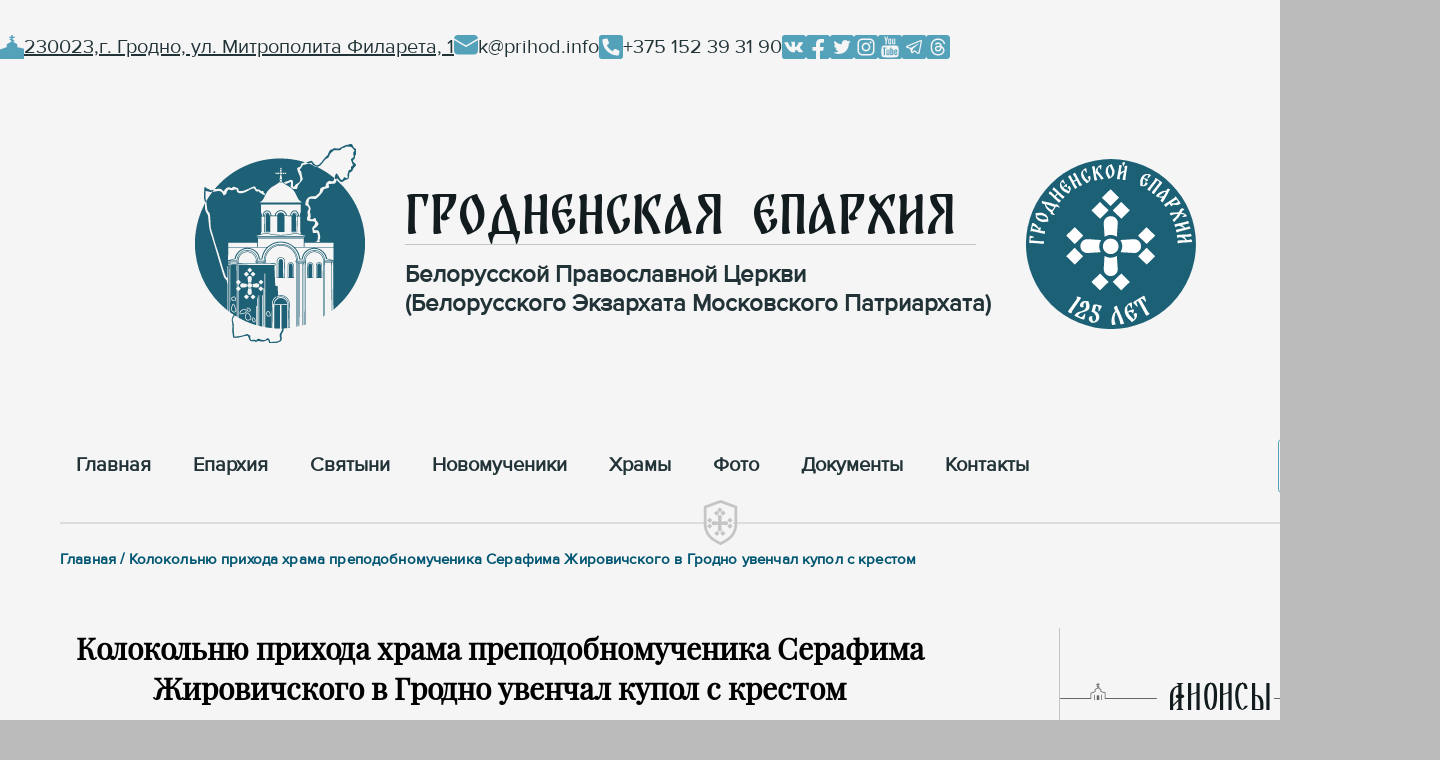

--- FILE ---
content_type: text/html; charset=utf-8
request_url: https://orthos.org/novosti/kolokol-nyu-prikhoda-khrama-prepodobnomuchenika-serafima-zhirovichskogo-v-grodno-uvenchal-kupol-s-krestom/
body_size: 6754
content:

<!DOCTYPE html>
<html lang="ru">
<head>
    <meta charset="UTF-8" />
    <meta http-equiv="X-UA-Compatible" content="IE=edge" />
    <meta name="viewport" content="width=device-width" />
    <meta name="description" content="&#x41E;&#x441;&#x432;&#x44F;&#x449;&#x435;&#x43D;&#x438;&#x435; &#x43A;&#x443;&#x43F;&#x43E;&#x43B;&#x430; &#x438; &#x43A;&#x440;&#x435;&#x441;&#x442;&#x430; &#x441;&#x43E;&#x432;&#x435;&#x440;&#x448;&#x438;&#x43B; &#x430;&#x440;&#x445;&#x438;&#x435;&#x43F;&#x438;&#x441;&#x43A;&#x43E;&#x43F; &#x413;&#x440;&#x43E;&#x434;&#x43D;&#x435;&#x43D;&#x441;&#x43A;&#x438;&#x439; &#x438; &#x412;&#x43E;&#x43B;&#x43A;&#x43E;&#x432;&#x44B;&#x441;&#x441;&#x43A;&#x438;&#x439; &#x410;&#x43D;&#x442;&#x43E;&#x43D;&#x438;&#x439;. ">
        <meta property="og:image" content="http://orthos.org/media/q4nnzg4u/2023-09-24-krest-14.jpg?width=1200&amp;amp;height=630&amp;amp;rnd=133400708830130000" />
    <title>&#x41A;&#x43E;&#x43B;&#x43E;&#x43A;&#x43E;&#x43B;&#x44C;&#x43D;&#x44E; &#x43F;&#x440;&#x438;&#x445;&#x43E;&#x434;&#x430; &#x445;&#x440;&#x430;&#x43C;&#x430; &#x43F;&#x440;&#x435;&#x43F;&#x43E;&#x434;&#x43E;&#x431;&#x43D;&#x43E;&#x43C;&#x443;&#x447;&#x435;&#x43D;&#x438;&#x43A;&#x430; &#x421;&#x435;&#x440;&#x430;&#x444;&#x438;&#x43C;&#x430; &#x416;&#x438;&#x440;&#x43E;&#x432;&#x438;&#x447;&#x441;&#x43A;&#x43E;&#x433;&#x43E; &#x432; &#x413;&#x440;&#x43E;&#x434;&#x43D;&#x43E; &#x443;&#x432;&#x435;&#x43D;&#x447;&#x430;&#x43B; &#x43A;&#x443;&#x43F;&#x43E;&#x43B; &#x441; &#x43A;&#x440;&#x435;&#x441;&#x442;&#x43E;&#x43C;</title>
    <link rel="stylesheet" href="/css/styles.css?v=21" />
    <link type="text/css" rel="stylesheet" href="/css/lightgallery-bundle.min.css?v=260b" />
    <script type="text/javascript" src="/scripts/scripts.js?v=6"></script>
    <script src="/scripts/lightgallery.min.js?v=260b"></script>
    <script src="/scripts/lg-thumbnail.min.js?v=260b"></script>
    <script src="/scripts/lg-zoom.min.js?v=260b"></script>
    <script src="/umbraco/lib/jquery/jquery.min.js"></script>
    <script type="text/javascript" src="/scripts/moment-with-locales.min.js"></script>
    <script type="text/javascript" src="/scripts/bitroidCalendarEv.js"></script>
    <link rel="stylesheet" type="text/css" href="/css/bitroidCalendarEv.css">
    <!--Favicon-->
    <link rel="apple-touch-icon" sizes="180x180" href="/favicon/apple-touch-icon.png">
    <link rel="icon" type="image/png" sizes="32x32" href="/favicon/favicon-32x32.png">
    <link rel="icon" type="image/png" sizes="16x16" href="/favicon/favicon-16x16.png">
    <link rel="manifest" href="/favicon/site.webmanifest">
    <link rel="mask-icon" color="#5bbad5" href="/favicon/safari-pinned-tab.svg">
    <meta name="msapplication-TileColor" content="#da532c">
    <meta name="theme-color" content="#ffffff">
    <!--Favicon-->
</head>
<body>
    <header>
        <div class="header">
            <div class="contacts">
                <div class="address">
                    <div class="church-icon icon-24px"></div>
                    <div class="text-underline">230023,г. Гродно, ул. Митрополита Филарета, 1</div>
                </div>
                <div class="mail">
                    <div class="mail-icon icon-24px"></div>
                    <div>k@prihod.info</div>
                </div>
                <div class="phone">
                    <div class="phone-icon icon-24px"></div>
                    <div>+375 152 39 31 90</div>
                </div>
                <div class="social-medias">
                    <div class="vk-logo icon-24px"><a href='https://vk.com/orthos_org'></a> </div>
                    <div class="facebook-logo icon-24px"><a href='https://facebook.com/orthos.org/?locale2=ru_RU'></a></div>
                    <div class="twitter-logo icon-24px"> <a href='https://twitter.com/orthos_org'></a></div>
                    <div class="instagram-logo icon-24px"> <a href='https://www.instagram.com/greparh'></a></div>
                    <div class="youtube-logo icon-24px"> <a href='https://www.youtube.com/channel/UCKpYMccjmAH3bPZXHeolH0A'></a></div>
                    <div class="telegram-logo icon-24px"> <a href='https://t.me/greparh'></a></div>
                    <div class="threads-logo icon-24px"> <a href='https://www.threads.net/@greparh'></a></div>
                </div>
            </div>
            <div class="main-area">
                <a href='/'><div class="logo-icon"></div> </a>
                <div class="title-area">
                    <div class="title">Гродненская Епархия</div>
                    <div class="subtitle">Белорусской Православной Церкви<br>(Белорусского Экзархата Московского Патриархата)</div>
                </div>
                <a href='/'><div class="logo-icon-125"></div> </a>
            </div>

            <nav>
                <a class="link-tile" href='https://orthos.org/'>
                    <div class="">&#x413;&#x43B;&#x430;&#x432;&#x43D;&#x430;&#x44F;</div>
                </a>
                    <a class="link-tile" href='https://orthos.org/eparkhiya/'>
                        <div>&#x415;&#x43F;&#x430;&#x440;&#x445;&#x438;&#x44F;</div>
                    </a>
                    <a class="link-tile" href='https://orthos.org/cvyatyni/'>
                        <div>C&#x432;&#x44F;&#x442;&#x44B;&#x43D;&#x438;</div>
                    </a>
                            <a class="link-tile" href='https://orthos.org/cvyatyni/novomucheniki/'>
                                <div>&#x41D;&#x43E;&#x432;&#x43E;&#x43C;&#x443;&#x447;&#x435;&#x43D;&#x438;&#x43A;&#x438;</div>
                            </a>
                    <a class="link-tile" href='https://orthos.org/khramy/'>
                        <div>&#x425;&#x440;&#x430;&#x43C;&#x44B;</div>
                    </a>
                            <a class="link-tile" href='https://media.orthos.org/'>
                                <div>Фото</div>
                            </a>
                    <a class="link-tile" href='https://orthos.org/dokumenty/'>
                        <div>&#x414;&#x43E;&#x43A;&#x443;&#x43C;&#x435;&#x43D;&#x442;&#x44B;</div>
                    </a>
                    <a class="link-tile" href='https://orthos.org/kontakty/'>
                        <div>&#x41A;&#x43E;&#x43D;&#x442;&#x430;&#x43A;&#x442;&#x44B;</div>
                    </a>
                    <a class="nav-button-search" href="https://orthos.org/search/?filters=news&order=date.desc"></a>
            </nav>
            <div class="header-end">
                <div class="line"></div>
                <div class="shield shield-icon"></div>
                <div class="cross mark-icon"></div>
            </div>
        </div>
    </header>

    <main>
        <div class="content">
            <div class="breadcrumbs-component">&#x413;&#x43B;&#x430;&#x432;&#x43D;&#x430;&#x44F; / &#x41A;&#x43E;&#x43B;&#x43E;&#x43A;&#x43E;&#x43B;&#x44C;&#x43D;&#x44E; &#x43F;&#x440;&#x438;&#x445;&#x43E;&#x434;&#x430; &#x445;&#x440;&#x430;&#x43C;&#x430; &#x43F;&#x440;&#x435;&#x43F;&#x43E;&#x434;&#x43E;&#x431;&#x43D;&#x43E;&#x43C;&#x443;&#x447;&#x435;&#x43D;&#x438;&#x43A;&#x430; &#x421;&#x435;&#x440;&#x430;&#x444;&#x438;&#x43C;&#x430; &#x416;&#x438;&#x440;&#x43E;&#x432;&#x438;&#x447;&#x441;&#x43A;&#x43E;&#x433;&#x43E; &#x432; &#x413;&#x440;&#x43E;&#x434;&#x43D;&#x43E; &#x443;&#x432;&#x435;&#x43D;&#x447;&#x430;&#x43B; &#x43A;&#x443;&#x43F;&#x43E;&#x43B; &#x441; &#x43A;&#x440;&#x435;&#x441;&#x442;&#x43E;&#x43C;</div>
            <div class="main">

                
<article>
    
<div class="page-content">
    <h1 class="title">&#x41A;&#x43E;&#x43B;&#x43E;&#x43A;&#x43E;&#x43B;&#x44C;&#x43D;&#x44E; &#x43F;&#x440;&#x438;&#x445;&#x43E;&#x434;&#x430; &#x445;&#x440;&#x430;&#x43C;&#x430; &#x43F;&#x440;&#x435;&#x43F;&#x43E;&#x434;&#x43E;&#x431;&#x43D;&#x43E;&#x43C;&#x443;&#x447;&#x435;&#x43D;&#x438;&#x43A;&#x430; &#x421;&#x435;&#x440;&#x430;&#x444;&#x438;&#x43C;&#x430; &#x416;&#x438;&#x440;&#x43E;&#x432;&#x438;&#x447;&#x441;&#x43A;&#x43E;&#x433;&#x43E; &#x432; &#x413;&#x440;&#x43E;&#x434;&#x43D;&#x43E; &#x443;&#x432;&#x435;&#x43D;&#x447;&#x430;&#x43B; &#x43A;&#x443;&#x43F;&#x43E;&#x43B; &#x441; &#x43A;&#x440;&#x435;&#x441;&#x442;&#x43E;&#x43C;</h1>

            <div class="image">
                <img src="/media/q4nnzg4u/2023-09-24-krest-14.jpg" />
                <p class="tag-article-details-page">24/09/2023</p>
            </div>

    <div class="article-text article-page">
        <div class="list-image-icon icon-30px"></div>
        <p><strong>24 сентября, в Неделю 16-ю по Пятидесятнице, перед Воздвижением, архиепископ Гродненский и Волковысский Антоний совершил чин освящения креста и купола колокольни прихода храма преподобномученика Серафима Жировичского в микрорайоне Южный города Гродно.</strong></p>
<p>Архипастырю сослужили: Секретарь Гродненской епархии протоиерей Николай Лабынько, благочинный Гродненского городского церковного округа протоиерей Вячеслав Гапличник, настоятель прихода храма преподобномученика Серафима Жировичского протоиерей Иоанн Велисейчик и духовенство города Гродно.</p>
<p>Диаконский чин возглавил протодиакон Димитрий Шепелев.</p>
<p>Богослужебные песнопения исполнил приходской хор под управлением Татьяны Брухан.</p>
<p>По окончании чина освящения Его Высокопреосвященство вознес молитву на начало обучения в воскресной школе и обратился к верующим со словом проповеди.</p>
<p>У стен колокольни, на которую был воздвигнут купол с крестом в форме Креста преподобной Евфросинии Полоцкой, состоялась братская трапеза.</p>
        <p>Читайте нас в мессенджере <a rel="noopener" href="https://t.me/greparh" target="_blank" title="Telegram">Telegram</a>, следите за репортажами в cоциальных сетях: <a rel="noopener" href="https://www.instagram.com/greparh" target="_blank" title="Instagram">Instagram</a>, <a rel="noopener" href="https://vk.com/orthos_org" target="_blank" title="ВКонтакте">ВКонтакте</a>, <a rel="noopener" href="https://facebook.com/orthos.org" target="_blank" title="Facebook">Facebook</a>, <a rel="noopener" href="https://twitter.com/orthos_org" target="_blank" title="Twitter">Twitter</a> и <a rel="noopener" href="https://www.threads.net/@greparh" target="_blank" title="Threads">Threads</a>, смотрите в <a rel="noopener" href="https://www.youtube.com/channel/UCKpYMccjmAH3bPZXHeolH0A" target="_blank" title="YouTube">YouTube</a></p>
    </div>
    <div class="social-medias article-page-social">
        <a href='https://www.instagram.com/greparh'>
            <div class="instagram-logo icon-24px"></div>
        </a>
        <a href='https://t.me/greparh'>
            <div class="telegram-logo icon-24px"></div>
        </a>
        <a href='https://www.youtube.com/channel/UCKpYMccjmAH3bPZXHeolH0A'>
            <div class="youtube-logo icon-24px"></div>
        </a>
        <a href='https://vk.com/orthos_org'>
            <div class="vk-logo icon-24px"></div>
        </a>
        <a href='https://facebook.com/orthos.org/?locale2=ru_RU'>
            <div class="facebook-logo icon-24px"></div>
        </a>
        <a href='https://twitter.com/orthos_org'>
            <div class="twitter-logo icon-24px"></div>
        </a>
        <a href='https://www.threads.net/@greparh'>
            <div class="threads-logo icon-24px"></div>
        </a>
    </div>

            <div class="line-title">
                <div class="church-line-big"></div>
                Фоторепортаж
                <div class="gray-line"></div>
            </div>
            <div id="lightgallery">
                        <a href="/media/o4elb4r2/2023-09-24-krest-3.jpg">
                            <img src="/media/o4elb4r2/2023-09-24-krest-3.jpg?width=289&amp;height=200&amp;rnd=133400707678230000" />
                        </a>
                        <a href="/media/toogw0ve/2023-09-24-krest-4.jpg">
                            <img src="/media/toogw0ve/2023-09-24-krest-4.jpg?width=289&amp;height=200&amp;rnd=133400707683030000" />
                        </a>
                        <a href="/media/50clmjgx/2023-09-24-krest-6.jpg">
                            <img src="/media/50clmjgx/2023-09-24-krest-6.jpg?width=289&amp;height=200&amp;rnd=133400707699930000" />
                        </a>
                        <a href="/media/q4nnzg4u/2023-09-24-krest-14.jpg">
                            <img src="/media/q4nnzg4u/2023-09-24-krest-14.jpg?width=289&amp;height=200&amp;rnd=133400708830130000" />
                        </a>
                        <a href="/media/tdbdte3y/2023-09-24-krest-19.jpg">
                            <img src="/media/tdbdte3y/2023-09-24-krest-19.jpg?width=289&amp;height=200&amp;rnd=133400707781570000" />
                        </a>
                        <a href="/media/vgujxg20/2023-09-24-krest-20.jpg">
                            <img src="/media/vgujxg20/2023-09-24-krest-20.jpg?width=289&amp;height=200&amp;rnd=133400708357530000" />
                        </a>
                        <a href="/media/2vgjqwdp/2023-09-24-krest-23.jpg">
                            <img src="/media/2vgjqwdp/2023-09-24-krest-23.jpg?width=289&amp;height=200&amp;rnd=133400708601900000" />
                        </a>
                        <a href="/media/jyiaoxs2/2023-09-24-krest-24.jpg">
                            <img src="/media/jyiaoxs2/2023-09-24-krest-24.jpg?width=289&amp;height=200&amp;rnd=133400707824570000" />
                        </a>
                        <a href="/media/bpnpw212/2023-09-24-krest-25.jpg">
                            <img src="/media/bpnpw212/2023-09-24-krest-25.jpg?width=289&amp;height=200&amp;rnd=133400707832570000" />
                        </a>
            </div>
        <div class="person-info-buttons">
                <a class="blue-button-outlined button-with-image" href="https://media.orthos.org/sobytiya/kolokol-nyu-prikhoda-khrama-prepodobnomuchenika-serafima-zhirovichskogo-v-grodno-uvenchal-kupol-s-krestom/">
                    <div class="media-icon icon-21px"></div>
                    Фото и видео
                </a>
        </div>


</div>

<script type="text/javascript">
    lightGallery(document.getElementById('lightgallery'), {
        licenseKey: 'E8F6C645-D0864CA6-AD0C436A-8D78453A'
    });
</script>
</article>

<aside>
    

    <div class="line-title">
        <div class="church-line-small"></div>
        Aнонсы
        <div class="gray-line"></div>
    </div>

    <a class="link-tile" href='https://orthos.org/anonsy/priglashaem-prinyat-uchastie-v-akfii-rozhdestvo-prikhodit-k-kazhdomu/'>
        <div class="blue-border-tile announcements">
                    <img src="/media/deojebap/афиша-на-сайт.jpg?rxy=0.5653686212311714,0.1297715470513224&amp;width=290&amp;height=214&amp;rnd=134092663958130000" />
            <div class="announcements-title">
                &#x41F;&#x440;&#x438;&#x433;&#x43B;&#x430;&#x448;&#x430;&#x435;&#x43C; &#x43F;&#x440;&#x438;&#x43D;&#x44F;&#x442;&#x44C; &#x443;&#x447;&#x430;&#x441;&#x442;&#x438;&#x435; &#x432; &#x430;&#x43A;&#x446;&#x438;&#x438; &#xAB;&#x420;&#x43E;&#x436;&#x434;&#x435;&#x441;&#x442;&#x432;&#x43E; &#x43F;&#x440;&#x438;&#x445;&#x43E;&#x434;&#x438;&#x442; &#x43A; &#x43A;&#x430;&#x436;&#x434;&#x43E;&#x43C;&#x443;&#xBB;
            </div>
        </div>
    </a>
    <a class="link-tile" href='https://orthos.org/anonsy/pravoslavnyi-fentr-dukhovnoi-pomoshi-i-reabilitafii-trezvenie/'>
        <div class="blue-border-tile announcements">
                    <img src="/media/shrbsjxq/ursiya08.jpg?width=290&amp;height=214&amp;rnd=133850594657500000" />
            <div class="announcements-title">
                &#x41F;&#x440;&#x430;&#x432;&#x43E;&#x441;&#x43B;&#x430;&#x432;&#x43D;&#x44B;&#x439; &#x446;&#x435;&#x43D;&#x442;&#x440; &#x434;&#x443;&#x445;&#x43E;&#x432;&#x43D;&#x43E;&#x439; &#x43F;&#x43E;&#x43C;&#x43E;&#x449;&#x438; &#x438; &#x440;&#x435;&#x430;&#x431;&#x438;&#x43B;&#x438;&#x442;&#x430;&#x446;&#x438;&#x438; &#xAB;&#x422;&#x440;&#x435;&#x437;&#x432;&#x435;&#x43D;&#x438;&#x435;&#xBB;
            </div>
        </div>
    </a>
    <a class="link-tile" href='https://orthos.org/anonsy/telekanal-grodno-plyus-provodit-ezhenedel-nye-translyafii-voskresnoi-liturgii/'>
        <div class="blue-border-tile announcements">
                    <img src="/media/11ajigvh/map2.jpg?width=290&amp;height=214&amp;rnd=132899145244300000" />
            <div class="announcements-title">
                &#x422;&#x435;&#x43B;&#x435;&#x43A;&#x430;&#x43D;&#x430;&#x43B; &#xAB;&#x413;&#x440;&#x43E;&#x434;&#x43D;&#x43E; &#x43F;&#x43B;&#x44E;&#x441;&#xBB; &#x43F;&#x440;&#x43E;&#x432;&#x43E;&#x434;&#x438;&#x442; &#x435;&#x436;&#x435;&#x43D;&#x435;&#x434;&#x435;&#x43B;&#x44C;&#x43D;&#x44B;&#x435; &#x442;&#x440;&#x430;&#x43D;&#x441;&#x43B;&#x44F;&#x446;&#x438;&#x438; &#x432;&#x43E;&#x441;&#x43A;&#x440;&#x435;&#x441;&#x43D;&#x43E;&#x439; &#x41B;&#x438;&#x442;&#x443;&#x440;&#x433;&#x438;&#x438; 
            </div>
        </div>
    </a>

    

    <div class="line-title">
        <div class="church-line-small"></div>
        Указы
        <div class="gray-line"></div>
    </div>
    <ul class="decrees-list">
            <li>
                <a href="https://orthos.org/dokumenty/rasporyazhenie-o-vremennom-naznachenii-1-ot-13012026/">&#x420;&#x430;&#x441;&#x43F;&#x43E;&#x440;&#x44F;&#x436;&#x435;&#x43D;&#x438;&#x435; &#x43E; &#x432;&#x440;&#x435;&#x43C;&#x435;&#x43D;&#x43D;&#x43E;&#x43C; &#x43D;&#x430;&#x437;&#x43D;&#x430;&#x447;&#x435;&#x43D;&#x438;&#x438; 1 &#x43E;&#x442; 13.01.2026</a>
            </li>
            <li>
                <a href="https://orthos.org/dokumenty/&#x443;&#x43A;&#x430;&#x437;-28-&#x43E;&#x442;-19122025/">&#x423;&#x43A;&#x430;&#x437;  &#x2116;28 &#x43E;&#x442; 19.12.2025</a>
            </li>
            <li>
                <a href="https://orthos.org/dokumenty/&#x443;&#x43A;&#x430;&#x437;-27-&#x43E;&#x442;-01122025/">&#x423;&#x43A;&#x430;&#x437; &#x2116;27 &#x43E;&#x442; 01.12.2025</a>
            </li>
            <li>
                <a href="https://orthos.org/dokumenty/&#x443;&#x43A;&#x430;&#x437;-26-&#x43E;&#x442;-01122025/">&#x423;&#x43A;&#x430;&#x437; &#x2116;26 &#x43E;&#x442; 01.12.2025</a>
            </li>
            <li>
                <a href="https://orthos.org/dokumenty/&#x443;&#x43A;&#x430;&#x437;-25-&#x43E;&#x442;-01122025/">&#x423;&#x43A;&#x430;&#x437; &#x2116;25 &#x43E;&#x442; 01.12.2025</a>
            </li>
    </ul>
        <a href="https://orthos.org/dokumenty/" class="see-more-button aside">Смотреть больше</a>


    

    <div class="line-title">
        <div class="church-line-small"></div>
        Святыни
        <div class="gray-line"></div>
    </div>
    <div class="aside-saints">
            <a class="link-tile" href='https://orthos.org/cvyatyni/kolozhskaya-ikona-bozhiei-materi/'>   
                <div class="blue-border-tile saints" >
                    <div>
                        &#x41A;&#x43E;&#x43B;&#x43E;&#x436;&#x441;&#x43A;&#x430;&#x44F; &#x438;&#x43A;&#x43E;&#x43D;&#x430; &#x411;&#x43E;&#x436;&#x438;&#x435;&#x439; &#x41C;&#x430;&#x442;&#x435;&#x440;&#x438;
                    </div>
                            <img src="/media/cazln0iz/02.jpg?cc=0.05012719638059546,0,0.06311295216489629,0&amp;width=184&amp;height=256&amp;rnd=132945092293170000" />
                </div>
            </a> 
            <div class="tile-button"><a href='https://orthos.org/cvyatyni/kolozhskaya-ikona-bozhiei-materi/' class="blue-button-outlined" >Подробнее</a></div> 
                <div class="separator-squares">
                    <div class="list-image-single-icon icon-12px"></div>
                    <div class="list-image-single-icon icon-12px"></div>
                    <div class="list-image-single-icon icon-12px"></div>
                </div>
            <a class="link-tile" href='https://orthos.org/cvyatyni/gleb-gorodenskii/'>   
                <div class="blue-border-tile saints" >
                    <div>
                        &#x411;&#x43B;&#x430;&#x433;&#x43E;&#x432;&#x435;&#x440;&#x43D;&#x44B;&#x439; &#x43A;&#x43D;&#x44F;&#x437;&#x44C; &#x413;&#x43B;&#x435;&#x431; &#x413;&#x43E;&#x440;&#x43E;&#x434;&#x435;&#x43D;&#x441;&#x43A;&#x438;&#x439;
                    </div>
                            <img src="/media/bxenxur5/3000_7808.jpg?cc=0.0016639856029483078,0,0.11643417390625398,0&amp;width=184&amp;height=256&amp;rnd=133421906555430000" />
                </div>
            </a> 
            <div class="tile-button"><a href='https://orthos.org/cvyatyni/gleb-gorodenskii/' class="blue-button-outlined" >Подробнее</a></div> 
                <div class="separator-squares">
                    <div class="list-image-single-icon icon-12px"></div>
                    <div class="list-image-single-icon icon-12px"></div>
                    <div class="list-image-single-icon icon-12px"></div>
                </div>
            <a class="link-tile" href='https://orthos.org/cvyatyni/ob-oklade-kolozhskoi-ikony-bozhiei-materi/'>   
                <div class="blue-border-tile saints" >
                    <div>
                        &#x41E;&#x431; &#x43E;&#x43A;&#x43B;&#x430;&#x434;&#x435; &#x41A;&#x43E;&#x43B;&#x43E;&#x436;&#x441;&#x43A;&#x43E;&#x439; &#x438;&#x43A;&#x43E;&#x43D;&#x44B; &#x411;&#x43E;&#x436;&#x438;&#x435;&#x439; &#x41C;&#x430;&#x442;&#x435;&#x440;&#x438;
                    </div>
                            <img src="/media/rcxgx3mi/7.jpg?width=184&amp;height=256&amp;rnd=133771044092330000" />
                </div>
            </a> 
            <div class="tile-button"><a href='https://orthos.org/cvyatyni/ob-oklade-kolozhskoi-ikony-bozhiei-materi/' class="blue-button-outlined" >Подробнее</a></div> 
                <div class="separator-squares">
                    <div class="list-image-single-icon icon-12px"></div>
                    <div class="list-image-single-icon icon-12px"></div>
                    <div class="list-image-single-icon icon-12px"></div>
                </div>
            <a class="link-tile" href='https://orthos.org/cvyatyni/vossozdanie-oklada-kolozhskoi-ikony-bozhiei-materi/'>   
                <div class="blue-border-tile saints" >
                    <div>
                        &#x412;&#x43E;&#x441;&#x441;&#x43E;&#x437;&#x434;&#x430;&#x43D;&#x438;&#x435; &#x43E;&#x43A;&#x43B;&#x430;&#x434;&#x430; &#x41A;&#x43E;&#x43B;&#x43E;&#x436;&#x441;&#x43A;&#x43E;&#x439; &#x438;&#x43A;&#x43E;&#x43D;&#x44B; &#x411;&#x43E;&#x436;&#x438;&#x435;&#x439; &#x41C;&#x430;&#x442;&#x435;&#x440;&#x438;
                    </div>
                            <img src="/media/qdkk145d/2024-05-26-liturgiya-0357.jpg?cc=0.20260648144902044,0.000000000000000137316211375,0.31807711230097957,0&amp;width=184&amp;height=256&amp;rnd=133860790223770000" />
                </div>
            </a> 
            <div class="tile-button"><a href='https://orthos.org/cvyatyni/vossozdanie-oklada-kolozhskoi-ikony-bozhiei-materi/' class="blue-button-outlined" >Подробнее</a></div> 
    </div>
    <a href="https://orthos.org/cvyatyni/" class="see-more-button aside">Смотреть больше</a>


</aside>

            </div>
        </div>
    </main>


    <footer>
        <div class="footer">
            <div class="links">
                <a class="logo-link" href='https://orthos.org/'><div class="logo"></div></a>
                <div class="column one">
                    <a href='https://orthos.org/'> Главная </a>
                    <a href='https://orthos.org/eparkhiya/'>Епархия</a>
                    <a>Храмы</a>
                </div>
                <div class="column two">
                    <a href='https://orthos.org/eparkhiya/istoriya-eparkhii/'>История епархии</a>
                    <a href='https://orthos.org/eparkhiya/patriarshii-ekzarkh/'> Патриарший Экзарх </a>
                    <a href='https://orthos.org/eparkhiya/pravyashii-arkhierei/'> Правящий архиерей</a>
                </div>
                <div class="column three">
                    <a href='https://orthos.org/eparkhiya/pervyi-patriarshii-ekzarkh/'> Первый Патриарший Экзарх</a>
                    <a href='https://orthos.org/cvyatyni/'> Святые и святыни</a>
                    <a href='https://media.orthos.org/'>Фото и видео</a>
                </div>
                <div class="column four">
                    <a href='https://orthos.org/anonsy/'>Анонсы</a>
                    <a href='https://orthos.org/dokumenty/'> Документы </a>
                    <a href='https://orthos.org/kontakty/'> Контакты</a>
                </div>
                <div class="contacts">
                    <div class="social-medias">
                        <a href='https://vk.com/orthos_org'><div class="vk-logo icon-24px"></div></a>
                        <a href='https://facebook.com/orthos.org/?locale2=ru_RU'> <div class="facebook-logo icon-24px"></div> </a>
                        <a href='https://twitter.com/orthos_org'><div class="twitter-logo icon-24px"></div> </a>
                        <a href='https://www.instagram.com/greparh'> <div class="instagram-logo icon-24px"></div> </a>
                        <a href='https://www.youtube.com/channel/UCKpYMccjmAH3bPZXHeolH0A'> <div class="youtube-logo icon-24px"></div> </a>
                        <a href='https://t.me/greparh'> <div class="telegram-logo icon-24px"></div> </a>
                        <a href='https://www.threads.net/@greparh'> <div class="threads-logo icon-24px"></div> </a>
                    </div>
                    <a class="archive-button" href="https://old.orthos.org/">Архив сайта orthos.org</a>
                    <a class="archive-button" href="http://sluck-eparchiya-old.by/">Архив сайта sluck-eparchiya.by</a>
                </div>
            </div>
            <div class="material-restriction">
                При использовании материалов ссылка на сайт епархии обязательна.
            </div>
            <div class="copyright">
                © 2026 г. Гроденская епархия Белорусской Православной Церкви
                Московского Патриархата.
                <div class="fab" onclick="location.href='javascript:scroll(0,0)';"></div>
            </div>
        </div>
    </footer>
</body>
</html>

--- FILE ---
content_type: image/svg+xml
request_url: https://orthos.org/media/bjghpl0b/youtube_logo.svg
body_size: 3849
content:
<svg width="24" height="24" viewBox="0 0 24 24" fill="none" xmlns="http://www.w3.org/2000/svg">
<path d="M10.3966 18.797C10.1646 19.125 9.94496 19.2867 9.73496 19.2867C9.59496 19.2867 9.51529 19.2047 9.48996 19.042C9.47996 19.0083 9.47996 18.8807 9.47996 18.6353V14.382H8.43396V18.95C8.43396 19.3583 8.46862 19.6337 8.52629 19.8087C8.63062 20.1013 8.86329 20.2383 9.20063 20.2383C9.58529 20.2383 9.98063 20.006 10.3963 19.5287V20.159H11.444V14.3823H10.3966V18.797Z" fill="#54A1BA"/>
<path d="M4.6324 13.4973H5.86373V20.159H7.02773V13.4973H8.28173V12.406H4.6324V13.4973Z" fill="#54A1BA"/>
<path d="M11.7603 8.44664C12.1013 8.44664 12.2646 8.17665 12.2646 7.63631V5.18031C12.2646 4.64064 12.1013 4.37164 11.7603 4.37164C11.419 4.37164 11.2553 4.64064 11.2553 5.18031V7.63631C11.2556 8.17631 11.419 8.44664 11.7603 8.44664Z" fill="#54A1BA"/>
<path d="M14.478 14.3117C14.0934 14.3117 13.7347 14.5223 13.397 14.9383V12.406H12.35V20.159H13.397V19.5983C13.7464 20.0313 14.106 20.2383 14.478 20.2383C14.895 20.2383 15.175 20.019 15.315 19.5893C15.3847 19.3443 15.4204 18.9597 15.4204 18.4253V16.125C15.4204 15.5783 15.3847 15.1963 15.315 14.964C15.1747 14.531 14.895 14.3117 14.478 14.3117ZM14.3737 18.5073C14.3737 19.029 14.22 19.2863 13.9184 19.2863C13.7464 19.2863 13.5717 19.2043 13.3967 19.0293V15.508C13.5717 15.3357 13.746 15.2537 13.9184 15.2537C14.2204 15.2537 14.3737 15.521 14.3737 16.042V18.5073Z" fill="#54A1BA"/>
<path d="M17.8117 14.3116C17.2777 14.3116 16.8603 14.5086 16.5583 14.9043C16.3357 15.196 16.2347 15.6473 16.2347 16.2643V18.2883C16.2347 18.9017 16.3487 19.358 16.571 19.6463C16.8733 20.0407 17.29 20.238 17.838 20.238C18.3847 20.238 18.8137 20.031 19.1037 19.6123C19.2315 19.4243 19.3151 19.2097 19.348 18.9847C19.3573 18.8797 19.3703 18.647 19.3703 18.3103V18.157H18.302C18.302 18.577 18.289 18.8093 18.2793 18.8663C18.2197 19.146 18.069 19.286 17.8117 19.286C17.4523 19.286 17.2777 19.0193 17.2777 18.4847V17.4606H19.3707V16.264C19.3707 15.6466 19.2657 15.1956 19.0467 14.904C18.7537 14.5083 18.337 14.3116 17.8117 14.3116ZM18.324 16.5896H17.2777V16.0553C17.2777 15.5213 17.4523 15.254 17.8023 15.254C18.1487 15.254 18.324 15.5213 18.324 16.0553V16.5896Z" fill="#54A1BA"/>
<path d="M21.6667 0H2.33333C1.05 0 0 1.05 0 2.33333V21.6667C0 22.95 1.05 24 2.33333 24H21.6667C22.95 24 24 22.95 24 21.6667V2.33333C24 1.05 22.95 0 21.6667 0ZM14.1933 3.49H15.2477V7.78733C15.2477 8.036 15.2477 8.165 15.2607 8.199C15.284 8.363 15.3667 8.44667 15.5087 8.44667C15.72 8.44667 15.9423 8.28267 16.1767 7.95133V3.49H17.2347V9.32667H16.1767V8.69C15.7557 9.173 15.354 9.40767 14.9683 9.40767C14.6277 9.40767 14.3927 9.26933 14.287 8.97333C14.2287 8.797 14.1933 8.51733 14.1933 8.10533V3.49ZM10.1977 5.39267C10.1977 4.769 10.304 4.31267 10.529 4.01767C10.8217 3.619 11.2337 3.41933 11.7603 3.41933C12.2903 3.41933 12.7017 3.619 12.9947 4.01767C13.216 4.31267 13.323 4.769 13.323 5.39267V7.43767C13.323 8.05767 13.2163 8.51767 12.9947 8.81067C12.7017 9.20833 12.2907 9.408 11.7603 9.408C11.2333 9.408 10.8213 9.20833 10.529 8.81067C10.304 8.51767 10.1977 8.05767 10.1977 7.43767V5.39267ZM7.369 1.494L8.202 4.56967L9.00167 1.494H10.1877L8.777 6.15467V9.32667H7.60367V6.15467C7.49767 5.592 7.263 4.76867 6.887 3.67633C6.63967 2.94967 6.382 2.21967 6.135 1.494H7.369ZM20.3577 20.506C20.1463 21.427 19.3923 22.1063 18.4857 22.2073C16.3377 22.4473 14.164 22.4487 12 22.4473C9.83567 22.4487 7.662 22.4473 5.51433 22.2073C4.60733 22.106 3.85467 21.4267 3.643 20.506C3.34133 19.194 3.34133 17.762 3.34133 16.412C3.34133 15.0607 3.34467 13.6297 3.64667 12.3173C3.858 11.3967 4.611 10.7177 5.518 10.6163C7.66567 10.3757 9.83933 10.375 12.0037 10.3757C14.1677 10.375 16.3413 10.3757 18.4893 10.6163C19.3957 10.7177 20.1493 11.3967 20.361 12.3173C20.6627 13.63 20.661 15.0607 20.661 16.412C20.6613 17.762 20.6597 19.194 20.3577 20.506Z" fill="#54A1BA"/>
</svg>


--- FILE ---
content_type: application/javascript; charset=UTF-8
request_url: https://orthos.org/scripts/scripts.js?v=6
body_size: 661
content:
function showHideItem(id) {
    var elem = document.getElementById(id);
    if (elem) {
        elem.style.display = elem.style.display == "none"
            ? "block"
            : "none";
    }
};

async function lazyLoadContent(url, renderedItemsCount, nextItemsCount, buttonId, contentId) {
    var requestData = {
        renderedItemsCount: renderedItemsCount,
        nextItemsCount: nextItemsCount,
        contentId: contentId
    }

    return await $.get(url, requestData, function (data) {
        var newData = data.trim();
        if (newData.length <= 0) {
            $(buttonId).css('display', 'none');
        }
    });
}

--- FILE ---
content_type: image/svg+xml
request_url: https://orthos.org/media/lrxjtyzf/media.svg
body_size: 1270
content:
<svg width="21" height="19" viewBox="0 0 21 19" fill="none" xmlns="http://www.w3.org/2000/svg">
<path d="M5.875 0.375V5.1875H7.25V1.75H8.625V2.4375H10V1.75H16.1875V2.4375H17.5625V1.75H18.9375V10H17.5625V9.3125H16.1875V11.375H20.3125V0.375H5.875ZM8.625 3.8125V5.1875H10V3.8125H8.625ZM16.1875 3.8125V5.1875H17.5625V3.8125H16.1875ZM0.375 6.5625V18.9375H14.8125V6.5625H0.375ZM16.1875 6.5625V7.9375H17.5625V6.5625H16.1875ZM1.75 7.9375H13.4375V14.6619L11.6541 12.8792L11.1605 12.4062L9.22656 14.3402L6.28337 11.375L5.81038 10.8807L1.75 14.9417V7.9375ZM9.65625 9.3125C9.51863 9.3089 9.38168 9.33289 9.25348 9.38306C9.12528 9.43323 9.00843 9.50855 8.9098 9.6046C8.81118 9.70065 8.73278 9.81547 8.67923 9.9423C8.62569 10.0691 8.59808 10.2054 8.59803 10.3431C8.59799 10.4807 8.62551 10.617 8.67897 10.7439C8.73243 10.8707 8.81075 10.9856 8.90931 11.0817C9.00787 11.1778 9.12468 11.2532 9.25284 11.3035C9.38101 11.3537 9.51794 11.3778 9.65556 11.3743C9.92437 11.3675 10.1799 11.2559 10.3676 11.0634C10.5553 10.8709 10.6604 10.6126 10.6605 10.3437C10.6606 10.0748 10.5557 9.81655 10.3681 9.62391C10.1805 9.43128 9.92505 9.31953 9.65625 9.3125ZM5.809 12.8359L9.2465 16.2734L9.72087 15.7791L11.1605 14.3402L13.4375 16.6172V17.5625H1.75V16.8963L5.809 12.8359Z" fill="#223338"/>
</svg>


--- FILE ---
content_type: image/svg+xml
request_url: https://orthos.org/images/threads.svg
body_size: 2094
content:
<svg width="24" height="24" viewBox="0 0 24 24" fill="none" xmlns="http://www.w3.org/2000/svg">
<path fill-rule="evenodd" clip-rule="evenodd" d="M3 0C1.34315 0 0 1.34315 0 3V21C0 22.6569 1.34315 24 3 24H21C22.6569 24 24 22.6569 24 21V3C24 1.34315 22.6569 0 21 0H3ZM15.7992 11.2544C15.8748 11.2868 15.9494 11.3207 16.0228 11.3559C17.061 11.854 17.8203 12.608 18.2185 13.5365C18.7735 14.8311 18.8243 16.9401 17.1402 18.6226C15.8529 19.9087 14.2904 20.489 12.0737 20.5044H12.0637C9.57031 20.4872 7.65295 19.6481 6.36487 18.0107C5.21865 16.5536 4.6274 14.5261 4.60753 11.9846L4.60747 11.9786L4.60753 11.9726C4.6274 9.43118 5.21865 7.40372 6.36487 5.9466C7.65295 4.30917 9.57031 3.47015 12.0637 3.45288H12.0737C14.5721 3.47021 16.5112 4.30605 17.837 5.93725C18.4912 6.74202 18.9719 7.7124 19.2775 8.83851L17.8434 9.22111C17.5914 8.30624 17.2091 7.52158 16.702 6.89764C15.6678 5.6253 14.1091 4.97253 12.0687 4.95737C10.043 4.97242 8.51101 5.62206 7.51494 6.88829C6.5822 8.07398 6.10016 9.78661 6.08218 11.9786C6.10016 14.1706 6.5822 15.8833 7.51494 17.069C8.51101 18.3352 10.043 18.9849 12.0687 18.9999C13.8949 18.9865 15.1032 18.552 16.1084 17.5477C17.2558 16.4014 17.2344 14.9952 16.8674 14.1396C16.6516 13.6362 16.2608 13.2174 15.7336 12.8992C15.6052 13.8563 15.3143 14.6159 14.8545 15.2021C14.2489 15.9739 13.381 16.396 12.2746 16.4567C11.4369 16.5024 10.6308 16.3004 10.0049 15.8872C9.26464 15.3985 8.83141 14.6504 8.78506 13.7808C8.69372 12.0664 10.0537 10.8326 12.1692 10.7107C12.9202 10.6677 13.6227 10.7016 14.2722 10.812C14.186 10.2846 14.0118 9.86667 13.7514 9.56425C13.3936 9.14885 12.8408 8.93584 12.1081 8.93117L12.0878 8.9311C11.4996 8.9311 10.7009 9.09571 10.1919 9.86787L8.96822 9.02843C9.64949 7.9947 10.7564 7.42662 12.0872 7.42662L12.1174 7.42668C14.3425 7.44089 15.6676 8.82928 15.7992 11.2544ZM10.2575 13.6991C10.305 14.5904 11.2683 15.0066 12.1954 14.9544C13.1032 14.9046 14.1336 14.5484 14.3092 12.3546C13.8383 12.2516 13.3203 12.1978 12.7665 12.1978C12.5982 12.1978 12.4269 12.2027 12.2523 12.2128C10.7279 12.3007 10.2223 13.0381 10.2575 13.6991Z" fill="#54A1BA"/>
</svg>


--- FILE ---
content_type: image/svg+xml
request_url: https://orthos.org/media/fdiao0vx/telegram.svg
body_size: 2386
content:
<svg width="24" height="24" viewBox="0 0 24 24" fill="none" xmlns="http://www.w3.org/2000/svg">
<path fill-rule="evenodd" clip-rule="evenodd" d="M2 0C0.895508 0 0 0.895508 0 2V22C0 23.1045 0.895508 24 2 24H22C23.1045 24 24 23.1045 24 22V2C24 0.895508 23.1045 0 22 0H2ZM18.5701 5.03516C18.6509 5.01855 18.7329 5.00732 18.8154 5.00146C19.0461 4.98999 19.2749 5.04639 19.4722 5.16333C19.7073 5.30688 19.8787 5.53076 19.9529 5.79102C20.0249 6.04834 20.0083 6.31348 19.9431 6.59644L17.6448 18.0662L17.6233 18.1201C17.6233 18.1201 17.4934 18.4553 17.1592 18.7173C16.8274 18.9775 16.1995 19.125 15.5796 18.8601L15.512 18.8318L12.5378 16.6091L10.7632 18.1831L10.7417 18.2C10.7417 18.2 10.3594 18.4878 9.88354 18.3474L9.87891 18.3467C9.85059 18.342 9.83447 18.3398 9.81104 18.3335C9.80811 18.3325 9.80493 18.3306 9.80151 18.3286L9.81836 18.3289C9.76538 18.3137 9.7146 18.2922 9.66699 18.2651C9.5752 18.209 9.49878 18.1387 9.43359 18.0547C9.29883 17.8906 9.19116 17.6753 9.08032 17.3311C8.89258 16.7549 8.11157 14.2534 7.97681 13.8318L4.97119 12.8455H4.96606C4.96606 12.8455 4.7666 12.7776 4.55737 12.6326C4.35059 12.4893 4.0625 12.2297 4.00708 11.7966C3.97339 11.5408 4.06445 11.293 4.17773 11.1311C4.27295 10.9954 4.39575 10.8796 4.53833 10.7913C4.72778 10.6648 4.90991 10.595 4.96948 10.5737C5.22754 10.4678 8.29712 9.20654 11.4175 7.927L15.9612 6.06274C16.7366 5.74609 17.3496 5.49512 17.749 5.33252C18.0029 5.22925 18.1707 5.16162 18.2388 5.13525H18.2412C18.3474 5.0918 18.4578 5.05835 18.5701 5.03516ZM18.7527 6.2561C18.7527 6.24927 18.7527 6.2417 18.7534 6.23071C18.738 6.2312 18.7334 6.2312 18.7292 6.23267C18.7239 6.23462 18.7195 6.2395 18.6904 6.25049C17.9387 6.55444 17.188 6.86011 16.4377 7.16772C15.314 7.63013 13.8906 8.21411 12.4421 8.80835L11.8958 9.03247C8.63525 10.3696 5.42773 11.6865 5.42773 11.6865L5.40869 11.6931L5.38892 11.7026L5.3772 11.7075L5.37061 11.7097L5.37988 11.7117V11.7141L8.97192 12.8921L8.97437 12.9043L16.469 8.38135C16.469 8.38135 16.8562 8.18896 16.8391 8.46118C16.8391 8.46118 16.8699 8.47876 16.8372 8.5437C16.8164 8.58447 16.7705 8.64404 16.676 8.72974L10.7324 14.1262L10.2708 16.9983L12.4683 15.0471L16.106 17.7639C16.3059 17.8413 16.3442 17.8179 16.3921 17.7808C16.417 17.7615 16.4331 17.7422 16.4443 17.7261C16.4539 17.7126 16.4597 17.7012 16.4641 17.6938L18.741 6.34326V6.33667C18.7532 6.2854 18.7529 6.27246 18.7527 6.2561Z" fill="#54A1BA"/>
</svg>
